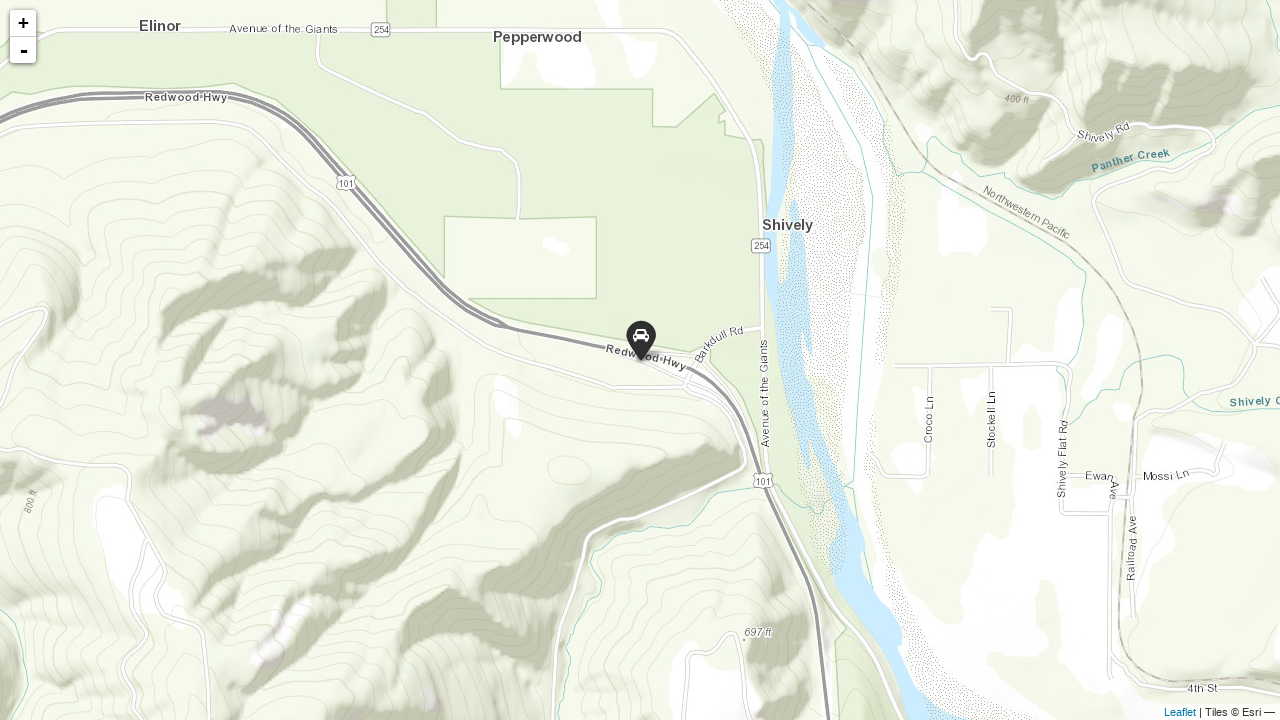

--- FILE ---
content_type: application/x-javascript; charset=utf-8
request_url: https://lostcoastoutpost.com/media/static-html/master-map/js/cfs.js?e=q7dddrbc
body_size: 581
content:
//var cfsIcon = L.MakiMarkers.icon({
//     icon: "police",
//     color: "#00008B",
//     size: "m"
//});
//var sheriffIcon = L.MakiMarkers.icon({
//     icon: "police",
//     color: "#6B5B2C",
//     size: "m"
//});

var cfsIcon = L.AwesomeMarkers.icon({
    'icon': 'star',
    'markerColor': 'blue'
});
var sheriffIcon = L.AwesomeMarkers.icon({
    'icon': 'star',
    'markerColor': 'darkpurple'
});

var bindCFSPopup = function (feature, layer) {
    var dt = moment( +feature.properties.time );
    var text = [
      '<h2 class="title">',
      '<a class="detail-link" href="',
      feature.properties.url,
      '">',
      feature.properties.location,
      '</a></h2><p class="timestamp">',
      dt.format('h:mm A'),
      '</p><div class="panel">',
      feature.properties.classification,
      '</div>'
    ].join('');
    layer.bindPopup(text);
};

attachCFS = function(map) {
  var url = '/patrolled/service/?nocache=' + Math.floor(new Date().getTime()/60000);
  if (dateParam) {
      url = url + '&date=' + dateParam;
  }
  if (queryParam) {
      url = url + '&query=' + queryParam;
  }

  $.getJSON(url, function(data) {
      var cfs = L.geoJson(data, {
          onEachFeature: bindCFSPopup,
          pointToLayer: function (feature, latlng) {
             if (feature.properties.agency == 'HCSO') {
                 return L.marker(latlng, {icon: sheriffIcon});
             } else {
                 return L.marker(latlng, {icon: cfsIcon});
             }
          }
      });
      cfs.addTo(map);
      if (controls) {
        controls.addOverlay(cfs,'PATROLLED');
      }
      if ( !(lat&&lng) && !(bounds) ) {
        map.fitBounds( cfs.getBounds(), {maxZoom:zoom} );
      }
  });
}
